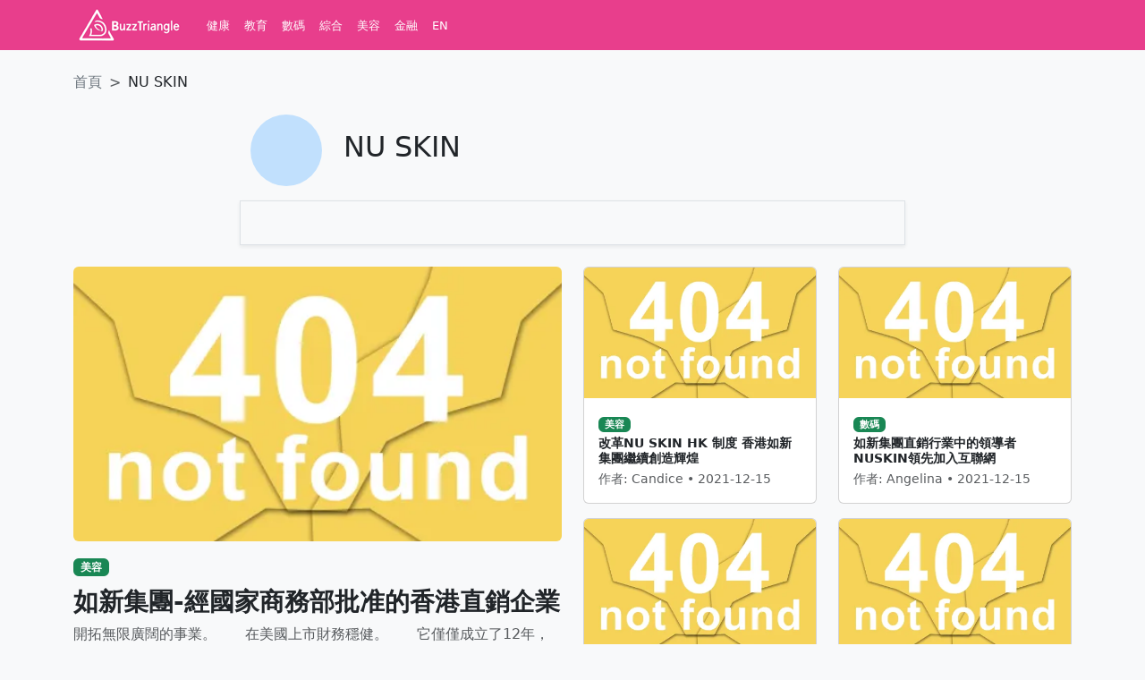

--- FILE ---
content_type: text/html; charset=utf-8
request_url: https://www.buzztriangle.com/tag/NU%20SKIN/
body_size: 7296
content:
<!DOCTYPE html>
<html lang="zh-Hant">
<head><base href="/" target="_top" >
    <meta charset="UTF-8">
    <meta name="viewport" content="width=device-width, initial-scale=1.0">
    <title></title>
    <link href="/bootstrap53/css/bootstrap.min.css" rel="stylesheet">
    <link rel="stylesheet" href="/bootstrap53/icons/font/bootstrap-icons.min.css">
    <link rel="stylesheet" href="/css/default.css">
<!-- article_language:default --><!-- site_language:zh_hk--><meta name="google-site-verification" content="bX9exjvKfr-Sb9nHgNaB6rJBcFunqACCT0n3_nGLZts" />
<meta name="google-site-verification" content="N0G7OhB4FPbUYS5XQmdXLFQ8M6X0G-b2ziKK9KwykpE" />
<meta name="google-site-verification" content="rXq1dTJGPR6Ap6-sqVZvAJ-cwmfsDC3lX7iACnrgzvs" /></head>
<body><div class="fcms_content">
    <nav class="navbar navbar-expand-lg top-nav">
  <div class="container">
    <a class="navbar-brand" href="/"><img src="/media/logo.png" alt="logo" /></a>
    
    <button class="navbar-toggler" type="button" data-bs-toggle="collapse" data-bs-target="#navbarNav" aria-controls="navbarNav" aria-expanded="false" aria-label="Toggle navigation">
      <span class="navbar-toggler-icon"></span>
    </button>
    
    <div class="collapse navbar-collapse" id="navbarNav">
      <div class="navbar-nav">
                <a href="/health/" class="nav-link">健康</a>
                <a href="/education/" class="nav-link">教育</a>
                <a href="/techlogoly/" class="nav-link">數碼</a>
                <a href="/topic/" class="nav-link">綜合</a>
                <a href="/beauty/" class="nav-link">美容</a>
                <a href="/financial/" class="nav-link">金融</a>
                <a href="/en/" class="nav-link">EN</a>
      </div>
    </div>
  </div>
</nav> 
    <div class="container mt-4">
        <!-- Breadcrumb -->
        <nav style="--bs-breadcrumb-divider: '>';" aria-label="breadcrumb">
            <ol class="breadcrumb">
                <li class="breadcrumb-item"><a href="/" class="text-decoration-none text-secondary">首頁</a></li>
                <li class="breadcrumb-item active text-dark" aria-current="page">NU SKIN</li>
            </ol>
        </nav>
        
        <div class="container my-4">
            <div class="row justify-content-center d-flex mb-3">
                <div class="col-8 d-flex align-items-center">
                    <img src="/image_404?color=a2d2ff" alt="Health Icon" class="rounded-circle" style="width: 80px; height: 80px;">
                    <h1 class="h2 mx-4">NU SKIN</h1>
                </div>
            </div>
            <div class="row d-flex justify-content-center">
                <div class="col-8 border p-4 shadow-sm">
                    <p class="text-muted text-center mb-0" style="font-size: 0.9rem;"></p>
                </div>
            </div>
        </div>
        
        <div class="row">
            <!-- Main Content -->
            <div class="col-lg-6">
                <!-- Large Article -->
                <div class="card border-0 bg-transparent mb-4">
                    <a href="/beauty/191131.html"><img src="https://china-cms.oss-accelerate.aliyuncs.com/16133a8caafcb-8aeb-43f8-b979-850a6e9daa72_l-18.jpg?color=E95793?x-oss-process=image/resize,p_100/format,webp" class="card-img-top rounded"  alt="//china-cms.oss-accelerate.aliyuncs.com/16133a8caafcb-8aeb-43f8-b979-850a6e9daa72_l-18.jpg?color=E95793?x-oss-process=image/resize,p_100/format,webp" /></a>
                    <div class="card-body px-0 pb-0">
                        <a href="/beauty/" class="badge bg-success text-decoration-none mb-2 d-inline-block">美容</a>
                        <a href="/beauty/191131.html" class="text-decoration-none text-dark"><h3 class="card-title mt-1 fw-bold">如新集團-經國家商務部批准的香港直銷企業</h3></a>
                        <p class="card-text text-muted">開拓無限廣闊的事業。　　在美國上市財務穩健。　　它僅僅成立了12年，就在1996年正式在世界上規模最大的紐約股票交易所掛牌上市，股票代碼為“NUS”，同時被世界上最有權威的金融評級機構鄧白氏評級為“5A1”。文章來源于網絡更多文章：如新香港Nu skin ...</p>
                        <p class="card-text"><small class="text-muted">作者: SERENA • 2021-12-15</small></p>
                    </div>
                </div>
            </div>

            <!-- Sidebar -->
            <div class="col-lg-6">
                <div class="row">
                                        <div class="col-md-6 mb-3">
                        <div class="card">
                            <img src="https://china-cms.oss-accelerate.aliyuncs.com/newslist.jpg?x-oss-process=image/resize,m_mfit,w_300/format,webp&amp;color=a2d2ff" class="card-img-top"  alt="//china-cms.oss-accelerate.aliyuncs.com/newslist.jpg?x-oss-process=image/resize,m_mfit,w_300/format,webp&amp;color=a2d2ff" />
                          <div class="card-body">
                                    <a class="topic-item" href="/beauty/"><span class="badge bg-success d-inline-block mb-1">美容</span></a>
                                    <h6 class="mb-0 fw-bold" style="font-size: 0.9rem;"><a class="topic-item" href="/beauty/newslist.html">改革NU SKIN HK 制度 香港如新集團繼續創造輝煌</a></h6>
                                    <small class="text-muted d-block mt-1">作者: Candice • 2021-12-15</small>
                              </div>
                        </div>
                    </div>
                                        <div class="col-md-6 mb-3">
                        <div class="card">
                            <img src="https://china-cms.oss-accelerate.aliyuncs.com/direct-sales-3.jpg?x-oss-process=image/resize,m_mfit,w_300/format,webp&amp;color=a2d2ff" class="card-img-top"  alt="//china-cms.oss-accelerate.aliyuncs.com/direct-sales-3.jpg?x-oss-process=image/resize,m_mfit,w_300/format,webp&amp;color=a2d2ff" />
                          <div class="card-body">
                                    <a class="topic-item" href="/techlogoly/"><span class="badge bg-success d-inline-block mb-1">數碼</span></a>
                                    <h6 class="mb-0 fw-bold" style="font-size: 0.9rem;"><a class="topic-item" href="/techlogoly/direct-sales.html">如新集團直銷行業中的領導者 NUSKIN領先加入互聯網</a></h6>
                                    <small class="text-muted d-block mt-1">作者: Angelina • 2021-12-15</small>
                              </div>
                        </div>
                    </div>
                                        <div class="col-md-6 mb-3">
                        <div class="card">
                            <img src="https://china-cms.oss-accelerate.aliyuncs.com/4fed8121df2d636e624ba6c896bbacc0698f8a9a-(1)-8.jpg?x-oss-process=image/resize,m_mfit,w_300/format,webp&amp;color=a2d2ff" class="card-img-top"  alt="//china-cms.oss-accelerate.aliyuncs.com/4fed8121df2d636e624ba6c896bbacc0698f8a9a-(1)-8.jpg?x-oss-process=image/resize,m_mfit,w_300/format,webp&amp;color=a2d2ff" />
                          <div class="card-body">
                                    <a class="topic-item" href="/financial/"><span class="badge bg-success d-inline-block mb-1">金融</span></a>
                                    <h6 class="mb-0 fw-bold" style="font-size: 0.9rem;"><a class="topic-item" href="/financial/191135.html">Nu Skin大中華地區議會在香港特區圓滿落幕</a></h6>
                                    <small class="text-muted d-block mt-1">作者: Christine • 2021-12-15</small>
                              </div>
                        </div>
                    </div>
                                        <div class="col-md-6 mb-3">
                        <div class="card">
                            <img src="https://china-cms.oss-accelerate.aliyuncs.com/20200117172513_3_lalalalisa-m-66488862-102498721045655-8628734097553420719-n-40.jpg?x-oss-process=image/resize,m_mfit,w_300/format,webp&amp;color=a2d2ff" class="card-img-top"  alt="//china-cms.oss-accelerate.aliyuncs.com/20200117172513_3_lalalalisa-m-66488862-102498721045655-8628734097553420719-n-40.jpg?x-oss-process=image/resize,m_mfit,w_300/format,webp&amp;color=a2d2ff" />
                          <div class="card-body">
                                    <a class="topic-item" href="/health/"><span class="badge bg-success d-inline-block mb-1">健康</span></a>
                                    <h6 class="mb-0 fw-bold" style="font-size: 0.9rem;"><a class="topic-item" href="/health/191132.html">香港nuskin公司全球業務-亞太區第一家</a></h6>
                                    <small class="text-muted d-block mt-1">作者: Charlotte • 2021-12-15</small>
                              </div>
                        </div>
                    </div>
                                    </div>
            </div>
        </div>
        <div class="row mt-4">
            
            <div class="col-md-8">
                                <div class="card mb-3 border-0">
                    <div class="row g-0">
                        <div class="col-5">
                            <img src="https://china-cms.oss-accelerate.aliyuncs.com/product.jpg?x-oss-process=image/resize,m_mfit,w_360/format,webp&amp;color=a2d2ff" class="img-fluid rounded-start w-100 h-100" style="object-fit: cover;"  alt="//china-cms.oss-accelerate.aliyuncs.com/product.jpg?x-oss-process=image/resize,m_mfit,w_360/format,webp&amp;color=a2d2ff" />
                        </div>
                        <div class="col-7">
                            <div class="card-body">
                                <a href="/topic/" class="badge bg-primary text-decoration-none mb-2 d-inline-block">綜合</a>
                                <a href="/topic/product.html" class="text-decoration-none text-dark"><h5 class="card-title mt-1 fw-bold">香港如新nuskin產品以市場為導向搶抓機遇 prodct廣受好評</h5></a>
                                <p class="my-4">隨著中國幾十年來開放的程度不斷地加深，在改革開放的過程中，中國內地市場也逐漸向外界開放，香港逐步加強與中國的通行經貿規則連接，為吸引外資企業，中國大大地改善了外資企業的營商環境。這對於如新集團是一件好事，在進入內地市場後，如新nuskin 產品受到了廣大中...</p>
                                <p class="card-text"><small class="text-muted">作者: James • 2021-12-15</small></p>
                            </div>
                        </div>
                    </div>
                </div>
                                <div class="card mb-3 border-0">
                    <div class="row g-0">
                        <div class="col-5">
                            <img src="https://china-cms.oss-accelerate.aliyuncs.com/3a4e57a6-6adb-4c1a-8db1-15be17f2e506-65.jpg?x-oss-process=image/resize,m_mfit,w_360/format,webp&amp;color=a2d2ff" class="img-fluid rounded-start w-100 h-100" style="object-fit: cover;"  alt="//china-cms.oss-accelerate.aliyuncs.com/3a4e57a6-6adb-4c1a-8db1-15be17f2e506-65.jpg?x-oss-process=image/resize,m_mfit,w_360/format,webp&amp;color=a2d2ff" />
                        </div>
                        <div class="col-7">
                            <div class="card-body">
                                <a href="/beauty/" class="badge bg-primary text-decoration-none mb-2 d-inline-block">美容</a>
                                <a href="/beauty/191134.html" class="text-decoration-none text-dark"><h5 class="card-title mt-1 fw-bold">如新集團香港nuskin以企業力量助推新型城市化發展</h5></a>
                                <p class="my-4">)成立於2014年4月，耗資近5億人民幣，於上海開業，這表明NUSKIN公司看好並深耕中國市場的信心和決心。范家輝表示，未來，NUSKIN新希望通過在更多城市「落戶」，為中國新型城市化創新服務業的發展作出自己的貢獻。文章來源于網絡更多文章：Nu skin ...</p>
                                <p class="card-text"><small class="text-muted">作者: Debra • 2021-12-13</small></p>
                            </div>
                        </div>
                    </div>
                </div>
                                <div class="card mb-3 border-0">
                    <div class="row g-0">
                        <div class="col-5">
                            <img src="https://china-cms.oss-accelerate.aliyuncs.com/1-118.jpg?x-oss-process=image/resize,m_mfit,w_360/format,webp&amp;color=a2d2ff" class="img-fluid rounded-start w-100 h-100" style="object-fit: cover;"  alt="//china-cms.oss-accelerate.aliyuncs.com/1-118.jpg?x-oss-process=image/resize,m_mfit,w_360/format,webp&amp;color=a2d2ff" />
                        </div>
                        <div class="col-7">
                            <div class="card-body">
                                <a href="/financial/" class="badge bg-primary text-decoration-none mb-2 d-inline-block">金融</a>
                                <a href="/financial/198819.html" class="text-decoration-none text-dark"><h5 class="card-title mt-1 fw-bold">NU SKIN新型皮膚護理設備兩分鍾內提供更柔軟明亮的皮膚</h5></a>
                                <p class="my-4">　　ageLOC LumiSpa由Nu Skin科學家發明，並獲得了董事會認證的皮膚病學家的貢獻，受到皮膚蛋白生產的基因表達研究的啟發。在ageLOC LumiSpa的開發過程中，如新進行了數項臨床研究，其中包括一項為期12周的研究，該研究顯示使用該產品的...</p>
                                <p class="card-text"><small class="text-muted">作者: Darcy • 2021-12-12</small></p>
                            </div>
                        </div>
                    </div>
                </div>
                                <div class="row">
                    <nav aria-label="Page navigation example" class="mt-3">
					<ul class="pagination">
<li class="active"><a>共8條，第1/1頁</a></li>
</ul>					</nav>
                </div>
            </div>    
            
            <div class="col-md-4">
                                                <div class="card">
                    <div class="card-header fw-bold">
                        <h5 class="section-title-red my-0">熱門文章 <a href="/list/" class="see-more float-end">看更多</a></h5>
                    </div>
                    <div class="accordion accordion-flush" id="faqAccordion">
                                                <div class="accordion-item">
                            <h2 class="accordion-header" id="heading-cfcd208495d565ef66e7dff9f98764da">
                                <button class="accordion-button collapsed" type="button" data-bs-toggle="collapse" data-bs-target="#collapse-cfcd208495d565ef66e7dff9f98764da" aria-expanded="false" aria-controls="collapse-cfcd208495d565ef66e7dff9f98764da">
                                    <a href="/education/770722.html" class="text-decoration-none text-dark" >教育創新：教育工作者如何擁抱改變，迎接未來挑戰？</a>
                                </button>
                            </h2>
                            <div id="collapse-cfcd208495d565ef66e7dff9f98764da" class="accordion-collapse collapse" aria-labelledby="heading-cfcd208495d565ef66e7dff9f98764da" data-bs-parent="#faqAccordion">
                                <div class="accordion-body">
                                    傳統課堂常以「齊頭式平等」進行教學，忽略了每位學生獨特的認知風格、先備知識與學習步調。個性化學習正是對此的革新。它強調利用科技工具（如學習管理系統、自適應學習平台）持續追蹤與分析學生的學習數據，即時診斷其強項與弱點，從而提供客製化的學習路徑、內容與練習。例如，系統可根據學生答題情況，自動推送更基礎的講解影片或更具挑戰性...                                </div>
                            </div>
                        </div>
                                                <div class="accordion-item">
                            <h2 class="accordion-header" id="heading-c4ca4238a0b923820dcc509a6f75849b">
                                <button class="accordion-button collapsed" type="button" data-bs-toggle="collapse" data-bs-target="#collapse-c4ca4238a0b923820dcc509a6f75849b" aria-expanded="false" aria-controls="collapse-c4ca4238a0b923820dcc509a6f75849b">
                                    <a href="/techlogoly/769802.html" class="text-decoration-none text-dark" >無卡分期與信用卡收款：抓住年輕族群的消費力</a>
                                </button>
                            </h2>
                            <div id="collapse-c4ca4238a0b923820dcc509a6f75849b" class="accordion-collapse collapse" aria-labelledby="heading-c4ca4238a0b923820dcc509a6f75849b" data-bs-parent="#faqAccordion">
                                <div class="accordion-body">
                                    雖然最終目的都是促成交易，但無卡分期與傳統的信用卡收款在客群、場景與成本結構上存在明顯差異。商家理解這些差異，有助於制定更精準的支付策略。信用卡收款服務的對象主要是已持有信用卡的消費者，這群人多數擁有穩定的收入與一定的信用歷史。而無卡分期的主要客群則是18至25歲的年輕族群、學生、自由工作者、或信用紀錄較短（或空白）的...                                </div>
                            </div>
                        </div>
                                                <div class="accordion-item">
                            <h2 class="accordion-header" id="heading-c81e728d9d4c2f636f067f89cc14862c">
                                <button class="accordion-button collapsed" type="button" data-bs-toggle="collapse" data-bs-target="#collapse-c81e728d9d4c2f636f067f89cc14862c" aria-expanded="false" aria-controls="collapse-c81e728d9d4c2f636f067f89cc14862c">
                                    <a href="/topic/769734.html" class="text-decoration-none text-dark" >逆齡再生與心理健康：茄紅素功效的意外關聯</a>
                                </button>
                            </h2>
                            <div id="collapse-c81e728d9d4c2f636f067f89cc14862c" class="accordion-collapse collapse" aria-labelledby="heading-c81e728d9d4c2f636f067f89cc14862c" data-bs-parent="#faqAccordion">
                                <div class="accordion-body">
                                    現代生活節奏快速，工作壓力、人際關係、經濟負擔等各種因素都可能在無形中侵蝕我們的心理健康。這些壓力不僅影響我們的情緒狀態，更會透過複雜的生理機制直接作用於我們的細胞層面。具體來說，壓力激素如皮質醇的長期升高會導致端粒酶活性降低，而端粒正是決定細胞壽命的關鍵結構。當端粒縮短到一定程度，細胞就會進入衰老狀態，失去分裂再生的...                                </div>
                            </div>
                        </div>
                                                <div class="accordion-item">
                            <h2 class="accordion-header" id="heading-eccbc87e4b5ce2fe28308fd9f2a7baf3">
                                <button class="accordion-button collapsed" type="button" data-bs-toggle="collapse" data-bs-target="#collapse-eccbc87e4b5ce2fe28308fd9f2a7baf3" aria-expanded="false" aria-controls="collapse-eccbc87e4b5ce2fe28308fd9f2a7baf3">
                                    <a href="/financial/768893.html" class="text-decoration-none text-dark" >企業如何應對最低工資上漲的挑戰？實用策略分享</a>
                                </button>
                            </h2>
                            <div id="collapse-eccbc87e4b5ce2fe28308fd9f2a7baf3" class="accordion-collapse collapse" aria-labelledby="heading-eccbc87e4b5ce2fe28308fd9f2a7baf3" data-bs-parent="#faqAccordion">
                                <div class="accordion-body">
                                    香港本地的連鎖餐飲集團「大家樂」提供了一個值得借鑒的案例。作為僱用大量基層員工的企業，其一直面對著最低工資上調的壓力。該集團的應對策略是多管齊下的綜合方案。在人力資源方面，他們大力投資於中央廚房與食品加工自動化，將食材處理的標準化、初加工環節集中完成，減少門店後廚對人手的依賴，並優化點餐流程，推廣自助點餐機及手機應用程...                                </div>
                            </div>
                        </div>
                                                <div class="accordion-item">
                            <h2 class="accordion-header" id="heading-a87ff679a2f3e71d9181a67b7542122c">
                                <button class="accordion-button collapsed" type="button" data-bs-toggle="collapse" data-bs-target="#collapse-a87ff679a2f3e71d9181a67b7542122c" aria-expanded="false" aria-controls="collapse-a87ff679a2f3e71d9181a67b7542122c">
                                    <a href="/beauty/768826.html" class="text-decoration-none text-dark" >省錢攻略：如何在公立醫院以最划算的方式做心臟超聲波檢查</a>
                                </button>
                            </h2>
                            <div id="collapse-a87ff679a2f3e71d9181a67b7542122c" class="accordion-collapse collapse" aria-labelledby="heading-a87ff679a2f3e71d9181a67b7542122c" data-bs-parent="#faqAccordion">
                                <div class="accordion-body">
                                    然而，在醫療成本日益增長的今天，心臟超聲波價錢對於許多普通家庭而言，確實是一筆需要仔細規劃的開支。特別是在私家醫院或診所，費用可能高達數千甚至上萬港元，這讓部分有需要的人士望而卻步，可能延誤診斷與治療。因此，如何在確保醫療品質的前提下，聰明地節省心臟超聲波費用，不僅是個人理財的課題，更是關乎公共健康與醫療可及性的重要議...                                </div>
                            </div>
                        </div>
                                                <div class="accordion-item">
                            <h2 class="accordion-header" id="heading-e4da3b7fbbce2345d7772b0674a318d5">
                                <button class="accordion-button collapsed" type="button" data-bs-toggle="collapse" data-bs-target="#collapse-e4da3b7fbbce2345d7772b0674a318d5" aria-expanded="false" aria-controls="collapse-e4da3b7fbbce2345d7772b0674a318d5">
                                    <a href="/health/767767.html" class="text-decoration-none text-dark" >婦科乳房檢查與乳癌檢查的對比分析</a>
                                </button>
                            </h2>
                            <div id="collapse-e4da3b7fbbce2345d7772b0674a318d5" class="accordion-collapse collapse" aria-labelledby="heading-e4da3b7fbbce2345d7772b0674a318d5" data-bs-parent="#faqAccordion">
                                <div class="accordion-body">
                                    乳房是女性身體中一個既美麗又脆弱的器官，它隨著年齡、荷爾蒙變化而經歷各種轉變。從青春期的發育，到懷孕哺乳期的變化，再到更年期後的萎縮，每個階段都需要我們特別關注。定期進行專業的乳房評估，就像是給自己的健康買了一份保險，讓我們能夠及時發現潛在問題，並採取適當的預防或治療措施。無論是年輕女性還是年長女性，都應該建立定期檢查...                                </div>
                            </div>
                        </div>
                                                <div class="accordion-item">
                            <h2 class="accordion-header" id="heading-1679091c5a880faf6fb5e6087eb1b2dc">
                                <button class="accordion-button collapsed" type="button" data-bs-toggle="collapse" data-bs-target="#collapse-1679091c5a880faf6fb5e6087eb1b2dc" aria-expanded="false" aria-controls="collapse-1679091c5a880faf6fb5e6087eb1b2dc">
                                    <a href="/techlogoly/767681.html" class="text-decoration-none text-dark" >工廠主管必讀：自動化轉型期間，上門回收五金如何精算機器替代人力的隱形成本？</a>
                                </button>
                            </h2>
                            <div id="collapse-1679091c5a880faf6fb5e6087eb1b2dc" class="accordion-collapse collapse" aria-labelledby="heading-1679091c5a880faf6fb5e6087eb1b2dc" data-bs-parent="#faqAccordion">
                                <div class="accordion-body">
                                    這就引出了一個工廠管理者必須正視的長尾問題：在精算「機器替代人力」的總成本時，如何將廢棄五金部件的處理從「成本負擔」轉化為「價值回填」，而專業的上門回收五金服務，特別是聲稱免費上門回收廢鐵的服務，在其中扮演了怎樣至關重要的角色？對於正推動生產線升級的工廠主管而言，新設備的到來伴隨著舊設備的退場。這些舊設備不僅僅是龐然大...                                </div>
                            </div>
                        </div>
                                                <div class="accordion-item">
                            <h2 class="accordion-header" id="heading-8f14e45fceea167a5a36dedd4bea2543">
                                <button class="accordion-button collapsed" type="button" data-bs-toggle="collapse" data-bs-target="#collapse-8f14e45fceea167a5a36dedd4bea2543" aria-expanded="false" aria-controls="collapse-8f14e45fceea167a5a36dedd4bea2543">
                                    <a href="/topic/767188.html" class="text-decoration-none text-dark" >植物蛋白新革命：全植物蛋白質粉的科學解析</a>
                                </button>
                            </h2>
                            <div id="collapse-8f14e45fceea167a5a36dedd4bea2543" class="accordion-collapse collapse" aria-labelledby="heading-8f14e45fceea167a5a36dedd4bea2543" data-bs-parent="#faqAccordion">
                                <div class="accordion-body">
                                    在選擇全植物蛋白質粉時，消費者應特別關注產品的胺基酸組成標示。優質的全植物蛋白質粉會明確標示其胺基酸評分（Amino Acid Score）和蛋白質消化率校正胺基酸評分（PDCAAS），這些指標能幫助評估蛋白質的品質。目前市面上許多先進的全植物蛋白質粉產品已能達到PDCAAS 1.0的最高評分，與乳清蛋白和雞蛋蛋白相當...                                </div>
                            </div>
                        </div>
                                            </div>
                </div>
                            </div>
        </div>
    </div>
    <footer class="footer">
    <div class="container text-center text-white small">
         &copy; 2026 Company Name. All Rights Reserved.
    </div>
</footer>

<script src="/bootstrap53/js/bootstrap.bundle.min.js"></script>
</div><script>if((document.createElement("canvas").toDataURL("image/webp").indexOf("data:image/webp")!==0)){if(document.getElementsByTagName("img")){for(var k in document.getElementsByTagName("img")){if(typeof(document.getElementsByTagName("img")[k])=="object"&&document.getElementsByTagName("img")[k].hasAttributes("src")){document.getElementsByTagName("img")[k].setAttribute("src",document.getElementsByTagName("img")[k].getAttribute("src").replace("/format,webp",""));}}}}</script></body>
</html>

--- FILE ---
content_type: text/css
request_url: https://www.buzztriangle.com/css/default.css
body_size: 559
content:
body {
    background-color: #f8f9fa;
}
.top-nav {
    background-color: #e83e8c;
    padding: 0.25rem 0;
}
.top-nav .nav-link {
    color: white;
    font-size: 0.8rem;
    padding: 0.2rem 0.5rem;
}
.main-nav {
    background-color: white;
    border-bottom: 1px solid #dee2e6;
}
.section-title {
    color: #e83e8c;
    font-weight: bold;
    border-left: 5px solid #e83e8c;
    padding-left: 10px;
    margin-bottom: 1rem;
}
.section-title-red {
    color: #dc3545;
    font-weight: bold;
    border-left: 5px solid #dc3545;
    padding-left: 10px;
    margin-bottom: 1rem;
}
.article-card {
    border: none;
    background-color: transparent; /* 確保卡片背景透明 */
}
.article-card .card-title {
    font-size: 1.1rem;
    font-weight: bold;
}
.article-card .card-text {
    color: #6c757d;
    font-size: 0.9rem;
}
.see-more {
    color: #e83e8c;
    font-weight: bold;
    text-decoration: none;
    font-size: 0.9rem;
}
.see-more:hover {
    color: #c21f70;
}
.sidebar .list-group-item {
    border: none;
    padding: 0.75rem 0;
    border-bottom: 1px dashed #dee2e6;
}
.sidebar .list-group-flush .list-group-item:last-child {
    border-bottom: none;
}
.sidebar .top-badge {
    background-color: #e83e8c;
    color: white;
    font-weight: bold;
    font-size: 0.8rem;
    padding: 0.3rem 0.5rem;
    margin-right: 10px;
    border-radius: 0.25rem;
}
.sidebar .sidebar-title {
    font-weight: bold;
    margin-bottom: 1rem;
    color: #e83e8c;
}
/* ========== START: 修改為通用頁籤樣式 ========== */
.custom-tabs {
    border-bottom: 2px solid #e83e8c;
}
.custom-tabs .nav-link {
    border: none;
    border-bottom: 2px solid transparent;
    color: #6c757d;
    font-size: 0.9rem; /* 統一字體大小 */
    padding: 0.5rem 0.8rem;
}
.custom-tabs .nav-link.active {
    border-color: #e83e8c;
    color: #e83e8c;
    font-weight: bold;
    background-color: transparent;
}
/* ========== END: 修改為通用頁籤樣式 ========== */
.hot-activities .list-group-item {
    border: none;
    padding-left: 0;
    border-bottom: 1px solid #eee;
}
.hot-activities .badge-pink {
    background-color: #e83e8c;
}
.footer {
    background-color: #e83e8c;
    padding: 1rem 0;
    margin-top: 2rem;
}
.topic-item {
    font-size: 0.9rem;
    text-decoration: none;
    color: #212529;
}
.topic-item:hover {
    color: #e83e8c;
}
.hot-topic-list img {
    width: 120px;
    height: 80px;
    object-fit: cover;
}
.banner-carousel img {
    border-radius: .375rem;
    aspect-ratio: 4 / 3;
    object-fit: cover;
}
.article img{ max-width: calc(100% - 20px); }